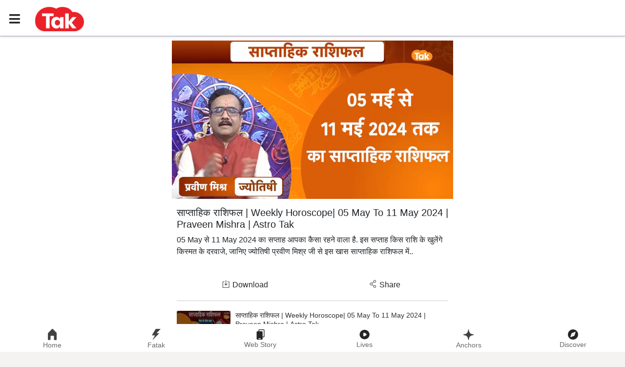

--- FILE ---
content_type: text/html; charset=utf-8
request_url: https://www.tak.live/astro-tak/video/weekly-horoscope-for-05-may-to-11-may-2024-by-praveen-mishra
body_size: 19608
content:
<!DOCTYPE html><html><head><meta name="viewport" content="width=device-width"/><meta charSet="utf-8"/><noscript><iframe src="https://www.googletagmanager.com/ns.html?id=GTM-NQ8MRHD" height="0" width="0" loading="lazy" style="display:none;visibility:hidden"></iframe></noscript><title>साप्ताहिक राशिफल | Weekly Horoscope| 05 May To 11 May 2024 | Praveen Mishra | Astro Tak | Tak Live Video</title><meta name="robots" content="max-image-preview:large,max-video-preview:-1"/><meta name="description" content="Watch weekly horoscope for 05 May To 11 May 2024 by Praveen Mishra video news. Stay updated with latest video news only on Tak!"/><meta property="og:type" content="tak.live"/><meta property="og:site_name" content="Tak"/><meta property="og:title" content="साप्ताहिक राशिफल | Weekly Horoscope| 05 May To 11 May 2024 | Praveen Mishra | Astro Tak | Tak Live Video"/><meta property="og:description" content="Watch weekly horoscope for 05 May To 11 May 2024 by Praveen Mishra video news. Stay updated with latest video news only on Tak!"/><meta property="og:url" content="https://www.tak.live/astro-tak/video/weekly-horoscope-for-05-may-to-11-may-2024-by-praveen-mishra"/><meta property="og:image" content="https://static.tak.live/cms/content/mcpj_main_1714745451891.jpg"/><meta name="twitter:card" content="summary_large_image"/><meta name="twitter:site" content="Tak"/><meta name="twitter:creator" content="@TakApp"/><meta name="twitter:url" content="https://www.tak.live/astro-tak/video/weekly-horoscope-for-05-may-to-11-may-2024-by-praveen-mishra"/><meta name="twitter:title" content="साप्ताहिक राशिफल | Weekly Horoscope| 05 May To 11 May 2024 | Praveen Mishra | Astro Tak | Tak Live Video"/><meta name="twitter:description" content="Watch weekly horoscope for 05 May To 11 May 2024 by Praveen Mishra video news. Stay updated with latest video news only on Tak!"/><meta name="twitter:image" content="https://www.tak.live/assets/images/header-logo.png"/><meta itemProp="name" content="Tak"/><meta itemProp="mainEntityOfPage" content="https://www.tak.live"/><meta itemProp="url" content="https://www.tak.live/astro-tak/video/weekly-horoscope-for-05-may-to-11-may-2024-by-praveen-mishra"/><meta itemProp="headline" content="साप्ताहिक राशिफल | Weekly Horoscope| 05 May To 11 May 2024 | Praveen Mishra | Astro Tak | Tak Live Video"/><meta itemProp="description" content="Watch weekly horoscope for 05 May To 11 May 2024 by Praveen Mishra video news. Stay updated with latest video news only on Tak!"/><link rel="amphtml" href="https://www.tak.live/amp/astro-tak/video/weekly-horoscope-for-05-may-to-11-may-2024-by-praveen-mishra"/><link rel="canonical" href="https://www.tak.live/astro-tak/video/weekly-horoscope-for-05-may-to-11-may-2024-by-praveen-mishra"/><link rel="alternate" href="https://www.tak.live/astro-tak/video/weekly-horoscope-for-05-may-to-11-may-2024-by-praveen-mishra?s=astro-tak-62a6f9eafdc5caf53558f4f0"/><meta name="keywords" content="weekly horoscope for 05 May To 11 May 2024 by Praveen Mishra"/><script type="application/ld+json">{"@context":"https://schema.org","@type":"NewsArticle","headline":"साप्ताहिक राशिफल | Weekly Horoscope| 05 May To 11 May 2024 | Praveen Mishra | Astro Tak | Tak Live Video","description":"Watch weekly horoscope for 05 May To 11 May 2024 by Praveen Mishra video news. Stay updated with latest video news only on Tak!","image":{"@type":"ImageObject","height":1080,"width":1920,"url":"https://static.tak.live/cms/content/mcpj_main_1714745451891.jpg"},"datePublished":"2024-05-04 09:00:00","dateModified":"2024-05-04 09:00:00","dateCreated":"2024-05-03 19:54:33","author":{"@type":"Person","name":"Praveen Mishra","url":"https://www.tak.live/anchors/praveen-mishra/all"},"publisher":{"@type":"Organization","name":"Tak","logo":{"@type":"ImageObject","url":"https://www.tak.live/assets/images/header-logo.png","height":60,"width":600}}}</script><script type="application/ld+json">{"@context":"https://schema.org","@type":"WebPage","name":"साप्ताहिक राशिफल | Weekly Horoscope| 05 May To 11 May 2024 | Praveen Mishra | Astro Tak | Tak Live Video","description":"Watch weekly horoscope for 05 May To 11 May 2024 by Praveen Mishra video news. Stay updated with latest video news only on Tak!","keywords":"weekly horoscope for 05 May To 11 May 2024 by Praveen Mishra","speakable":{"@type":"SpeakableSpecification","cssSelector":["साप्ताहिक राशिफल | Weekly Horoscope| 05 May To 11 May 2024 | Praveen Mishra | Astro Tak | Tak Live Video"]},"url":"https://www.tak.live/astro-tak/video/weekly-horoscope-for-05-may-to-11-may-2024-by-praveen-mishra"}</script><script type="application/ld+json">{"@context":"https://schema.org","@type":"BreadcrumbList","itemListElement":[{"@type":"ListItem","position":1,"item":{"@type":"WebPage","@id":"https://www.tak.live","name":"Tak"}},{"@type":"ListItem","position":2,"item":{"@type":"WebPage","@id":"https://www.tak.live/astro-tak","name":"category"}},{"@type":"ListItem","position":3,"item":{"@type":"WebPage","@id":"https://www.tak.live/astro-tak/video","name":"videos"}},{"@type":"ListItem","position":4,"item":{"@type":"WebPage","@id":"https://www.tak.live/astro-tak/video/weekly-horoscope-for-05-may-to-11-may-2024-by-praveen-mishra","name":"साप्ताहिक राशिफल | Weekly Horoscope| 05 May To 11 May 2024 | Praveen Mishra | Astro Tak | Tak Live Video"}}]}</script><script type="application/ld+json">{"@context":"https://schema.org","@type":"VideoObject","name":"साप्ताहिक राशिफल | Weekly Horoscope| 05 May To 11 May 2024 | Praveen Mishra | Astro Tak | Tak Live Video","headline":"साप्ताहिक राशिफल | Weekly Horoscope| 05 May To 11 May 2024 | Praveen Mishra | Astro Tak | Tak Live Video","mainEntityOfPage":"https://www.tak.live/astro-tak/video/weekly-horoscope-for-05-may-to-11-may-2024-by-praveen-mishra","duration":"PT11M48S","description":"Watch weekly horoscope for 05 May To 11 May 2024 by Praveen Mishra video news. Stay updated with latest video news only on Tak!","url":"https://www.tak.live/astro-tak/video/weekly-horoscope-for-05-may-to-11-may-2024-by-praveen-mishra","datePublished":"2024-05-04 09:00:00","dateModified":"2024-05-04 09:00:00","uploadDate":"2024-05-04T09:00:00","keywords":"weekly horoscope for 05 May To 11 May 2024 by Praveen Mishra","thumbnailUrl":"https://static.tak.live/cms/content/mcpj_main_1714745451891.jpg","contentUrl":"https://static.tak.live/production/vod_03_May_2024_PRAVEEN-WEEKLY-0405-ADITYA-/video.mp4","embedUrl":"https://www.tak.live/astro-tak/video/weekly-horoscope-for-05-may-to-11-may-2024-by-praveen-mishra","thumbnail":{"@type":"ImageObject","url":"https://static.tak.live/cms/content/mcpj_main_1714745451891.jpg","height":1080,"width":1920},"author":{"@type":"Thing","name":"Praveen Mishra","url":"https://www.tak.live/anchors/praveen-mishra/all"},"publisher":{"@type":"Organization","name":"Tak","logo":{"@type":"ImageObject","url":"https://www.tak.live/assets/images/header-logo.png","height":60,"width":600}}}</script><meta name="next-head-count" content="34"/><meta name="google-site-verification" content="pbm5V6vs0cGS09rBx47umvlYeHiMnHH8hzEDokj3u3Q"/><link rel="icon" type="image/x-icon" href="/tak-favicon.ico"/><link rel="preconnect" href="https://fonts.googleapis.com"/><link rel="preconnect" href="https://fonts.gstatic.com" crossorigin="true"/><link rel="stylesheet" data-href="https://fonts.googleapis.com/css2?family=Mukta:wght@200;300;400;500;600;700;800&amp;display=swap"/><meta name="google" content="notranslate"/><meta name="application-name" content="Tak"/><meta property="fb:pages" content="100083135930492"/><meta name="author" content="Tak"/><script type="application/ld+json">{"@context":"https://schema.org","@type":"Organization","name":"Tak","url":"https://www.tak.live","logo":"https://www.tak.live/assets/images/header-logo.png","image":"https://www.tak.live/assets/images/header-logo.png","address":{"@type":"PostalAddress","addressLocality":"Connaught Circus","addressRegion":"New Delhi, Delhi","streetAddress":"TV Today Network Limited, F-26 1st Floor,Connaught Circus","postalCode":"110001","telephone":"011-23724683"},"sameAs":["https://play.google.com/store/apps/details?id=com.indiatoday.mobiletak\",\"https://apps.apple.com/in/app/tak-short-video-news-app/id1499767412"]}</script><meta name="next-font-preconnect"/><link rel="preload" href="/_next/static/css/ee79278c8a23f7ab.css" as="style"/><link rel="stylesheet" href="/_next/static/css/ee79278c8a23f7ab.css" data-n-g=""/><link rel="preload" href="/_next/static/css/f7ef94876379150b.css" as="style"/><link rel="stylesheet" href="/_next/static/css/f7ef94876379150b.css" data-n-p=""/><noscript data-n-css=""></noscript><script defer="" nomodule="" src="/_next/static/chunks/polyfills-5cd94c89d3acac5f.js"></script><script defer="" src="/_next/static/chunks/872.d4a9b4ee5bc30c3c.js"></script><script src="/_next/static/chunks/webpack-5691d93501a26395.js" defer=""></script><script src="/_next/static/chunks/framework-4ed89e9640adfb9e.js" defer=""></script><script src="/_next/static/chunks/main-52d79d0e091148ea.js" defer=""></script><script src="/_next/static/chunks/pages/_app-42c3330bc204aaef.js" defer=""></script><script src="/_next/static/chunks/9109-4c7730365a7a75f1.js" defer=""></script><script src="/_next/static/chunks/pages/%5Bcategory%5D/video/%5Bslug%5D-4aa18e39b0d59438.js" defer=""></script><script src="/_next/static/VgouWHCvdhmZUmD5D5woX/_buildManifest.js" defer=""></script><script src="/_next/static/VgouWHCvdhmZUmD5D5woX/_ssgManifest.js" defer=""></script><script src="/_next/static/VgouWHCvdhmZUmD5D5woX/_middlewareManifest.js" defer=""></script></head><body><noscript><iframe src="https://www.googletagmanager.com/ns.html?id=GTM-NQ8MRHD"
height="0" width="0" style="display:none;visibility:hidden"></iframe></noscript><div id="__next"><noscript><img src="https://sb.scorecardresearch.com/p?c1=2&amp;c2=8549097&amp;cv=3.6.0&amp;cj=1" loading="lazy"/></noscript><header id="home-header" class="topMenu"><div class="navugationSec"><div class="top-menu-div"><div class="top-menu"><div class="headLogoSec"><a role="button" href="/"><img src="/assets/images/header-logo.webp" alt="Tak" width="100px" height="50px"/></a></div><div class="page-wrapper chiller-theme"><span id="show-sidebar" class="btn btn-sm"><i class="fas fa-bars"></i></span><nav id="sidebar" class="sidebar-wrapper"><div class="sidebar-content"><div class="sidebar-brand"><a role="button" href="/"><img src="/assets/images/header-logo.webp" alt="navlogo" class="navLogoClass" width="100px" height="50px"/></a><div id="close-sidebar"><i class="fas fa-times"></i></div></div><div class="sidebar-menu"><ul><li class="sidebar-dropdown"><a href="/my-profile"><i><img src="/assets/images/icons/login.webp" alt="My-Profile" loading="lazy" width="25px" height="25px"/></i><span>My Profile</span></a></li><li class="sidebar-dropdown"><a href="/preferences/navigation-language"><i><img src="/assets/images/icons/navigation.webp" alt="Navigation-Language" loading="lazy" width="25px" height="25px"/></i><span>Navigation Language</span></a></li><li class="sidebar-dropdown"><a href="/preferences"><i><img src="/assets/images/icons/preference.webp" alt="Preferences" loading="lazy" width="25px" height="25px"/></i><span>Select Channel</span></a></li><li class="sidebar-dropdown"><a href="/social-news"><i><img src="/assets/images/icons/social-news.webp" alt="Social News" loading="lazy" width="25px" height="27px"/></i><span>Social News</span></a></li><li class="sidebar-dropdown"><a href="/games"><i><img src="/assets/images/icons/games.webp" alt="Games" loading="lazy" width="25px" height="27px"/></i><span>Tak Games</span></a></li><li class="sidebar-dropdown"><a href="https://docs.google.com/forms/d/1Y65q8bNy4M2pLk0F9lNunmaX_ha17nTaIn253qwVRrA/edit" target="_blank" rel="noreferrer"><i><img src="/assets/images/icons/feedback.webp" alt="Feedback" loading="lazy" width="25px" height="25px"/></i><span>Feedback</span></a></li><li class="sidebar-dropdown"><a href="/rss"><i><img src="/assets/images/icons/rss-black.webp" alt="Rss" loading="lazy" width="25px" height="25px"/></i><span>RSS</span></a></li><li class="sidebar-dropdown"><a href="/about-us"><i><img src="/assets/images/icons/about-us.webp" alt="About Us" loading="lazy" width="25px" height="25px"/></i><span>About Us</span></a></li><li class="sidebar-dropdown"><a href="/contact-us"><i><img src="/assets/images/icons/contact-us.webp" alt="Contact Us" loading="lazy" width="25px" height="25px"/></i><span>Contact Info</span></a></li><li class="sidebar-dropdown"><a target="_blank" href="/privacy-policy"><i><img src="/assets/images/icons/privacy-policy.webp" alt="Privacy Policy" loading="lazy" width="25px" height="25px"/></i><span>Privacy Policy</span></a></li><li class="sidebar-dropdown"><a target="_blank" href="/terms-and-conditions"><i><img src="/assets/images/icons/terms-and-conditions.webp" alt="Terms and Conditions" loading="lazy" width="25px" height="25px"/></i><span>Terms of Use</span></a></li></ul></div><div class="sidebar-menu login-logout-div"><ul><li><a href="/login"><button class="btn login-button"><span>Log In</span></button></a></li></ul></div></div></nav></div></div></div></div></header><div class="margin-top-75px"><section id="videoPage" class="bg-white minimum-height paddingBottom10px"><section><section id="read-story"><div class="read-card item container"><div class="card news-card"><div class="card-body"><div id="videoDiv"><div class="paddingTopBottom10px"><div class="rect-shape show-loading-animation" style="background-color:#E0E0E0;width:100%;height:250px;margin-right:10px"></div></div></div></div><div class="py-2 col-12 paddingLeftRight10px"><div><h1>साप्ताहिक राशिफल | Weekly Horoscope| 05 May To 11 May 2024 | Praveen Mishra | Astro Tak</h1></div><div><h3><div class="cut"><p>05 May से 11 May 2024 का सप्ताह आपका कैसा रहने वाला है. इस सप्ताह किस राशि के खुलेंगे किस्मत के दरवाजे, जानिए ज्योतिषी प्रवीण मिश्र जी से इस खास साप्ताहिक राशिफल में..</p></div></h3></div></div><div class="card-footer"><button class="btn download-kare-btn"><img src="/assets/images/icons/download.webp" alt="Download"/>Download</button><button class="btn share-kare-btn"><img src="/assets/images/icons/share.webp" alt="Share"/>Share</button></div></div></div></section></section><section class="container bgwhite py-2 video-container"><div class="row"><div class="col-12 paddingLeftRight10px"><div class="similar-story"></div></div></div></section></section></div><footer><div class="bottom-menu footer"><a href="/"><img class="home" src="/assets/images/icons/home.webp" alt="home" width="18px" height="23px"/><span>Home</span></a><a href="/shorts"><img class="search" src="/assets/images/icons/short.webp" alt="Shorts" width="18px" height="23px"/><span class="">Fatak</span></a><a href="/webstories"><img class="viral" src="/assets/images/icons/web-stories-black.webp" alt="Web Stories" width="21px" height="21px"/><span>Web Story</span></a><a href="/lives"><img class="viral" src="/assets/images/icons/live_play_black.png" alt="Live Section" width="21px" height="21px"/><span class="">Lives</span></a><a href="/anchors/all"><img class="viral" src="/assets/images/icons/spotlight.webp" alt="Spotlight" width="21px" height="22px"/><span class="">Anchors</span></a><a href="/discover"><img class="viral" src="/assets/images/icons/discover-footer-black.webp" alt="Discover" width="21px" height="21px"/><span>Discover</span></a></div></footer></div><script id="__NEXT_DATA__" type="application/json">{"props":{"pageProps":{"data":{"type":"video","v_id":"6634f3a15e1e77b7b5048d03","v_title":"साप्ताहिक राशिफल | Weekly Horoscope| 05 May To 11 May 2024 | Praveen Mishra | Astro Tak","v_pcategory_id":"62a6f9eafdc5caf53558f4f0","v_pcategory_title":"Astro Tak","v_pcategory_icon":"https://static.tak.live/channelslogo/logo-tak/Group%203326.png","category_image":"https://static.tak.live/channelslogo/inactive/Group%203346.png","isLive":false,"v_credit":"","v_byline":"","v_short_desc":"weekly horoscope for 05 May To 11 May 2024 by Praveen Mishra","v_short_desc_withhtml":"\u003cp\u003e05 May से 11 May 2024 का सप्ताह आपका कैसा रहने वाला है. इस सप्ताह किस राशि के खुलेंगे किस्मत के दरवाजे, जानिए ज्योतिषी प्रवीण मिश्र जी से इस खास साप्ताहिक राशिफल में..\u003c/p\u003e","v_short_desc_withouthtml":"weekly horoscope for 05 May To 11 May 2024 by Praveen Mishra","short_description":"","v_meta_title":"साप्ताहिक राशिफल | Weekly Horoscope| 05 May To 11 May 2024 | Praveen Mishra | Astro Tak","v_meta_desc":"weekly horoscope for 05 May To 11 May 2024 by Praveen Mishra","v_meta_keyword":["weekly horoscope for 05 May To 11 May 2024 by Praveen Mishra"],"v_sitemap_sef_url":"astro-tak/video/weekly-horoscope-for-05-may-to-11-may-2024-by-praveen-mishra","v_small_image":"https://static.tak.live/production/vod_03_May_2024_PRAVEEN-WEEKLY-0405-ADITYA-/video-thumbnail.0000000-thumbnail.jpg","v_large_image":"https://static.tak.live/production/vod_03_May_2024_PRAVEEN-WEEKLY-0405-ADITYA-/video-thumbnail.0000000-thumbnail.jpg","v_extralarge_image":"https://static.tak.live/production/vod_03_May_2024_PRAVEEN-WEEKLY-0405-ADITYA-/video-thumbnail.0000000-thumbnail.jpg","v_is_default_player":"1","v_view_count":"0","v_comment_count":"","v_video_comment_count":"0","v_url":"https://static.tak.live/production/vod_03_May_2024_PRAVEEN-WEEKLY-0405-ADITYA-/video.m3u8","v_download_url":"https://static.tak.live/production/vod_03_May_2024_PRAVEEN-WEEKLY-0405-ADITYA-/video.mp4","v_duration":"11:48","v_ratio":"","v_share_url":"","v_updated_datetime":"2024-05-04 09:00:00","v_published_datetime":"2024-05-04 09:00:00","v_created_datetime":"2024-05-03 19:54:33","v_show_ad":"","v_video_size":"","v_subcategory_id":"62a6fbbb8456b4e2e03fb81a","v_subcategory_title":"Astro Tak Specials ","v_is_preroll":"0","v_is_midroll":"0","v_midroll_start":"","v_is_postroll":"0","v_largest_app_image":"https://static.tak.live/cms/content/mcpj_main_1714745451891.jpg","customThumbnailStatus":true,"v_tags":[],"v_tags_ids":[],"poll":{"id":"","title":"","poll_desc":"","published_date":"","status":"","option_1":"","option_2":"","total_for_option1":"","total_for_option2":""},"desktopHorizontalImageUrl":"https://static.tak.live/cms/content/mcpj_main_1714745451891.jpg","mobileHorizontalImageUrl":"https://static.tak.live/cms/content/mcpj_main_1714745451891.jpg","thumbnailHorizontalImageUrl":"https://static.tak.live/cms/content/mcpj_main_1714745451891.jpg","subCategoryId":"62a6fbbb8456b4e2e03fb81a","subCategoryTitle":"Astro Tak Specials ","anchor":{"_id":"62a702bd08503780d76ecedd","fullname":"Praveen Mishra","fullDescription":"ज्योतिषी ","designation":"","sefUrl":"praveen-mishra","profileImage":"https://static.tak.live/anchor/new-project-1_110221081305.jpg"},"showTitle":false,"share_url":"","readMore":true}},"__N_SSP":true},"page":"/[category]/video/[slug]","query":{"category":"astro-tak","slug":"weekly-horoscope-for-05-may-to-11-may-2024-by-praveen-mishra"},"buildId":"VgouWHCvdhmZUmD5D5woX","isFallback":false,"dynamicIds":[872],"gssp":true,"scriptLoader":[]}</script></body></html>

--- FILE ---
content_type: application/javascript; charset=utf-8
request_url: https://fundingchoicesmessages.google.com/f/AGSKWxX6nSokhZZnHXNXyZ8OYtmLrXHHWJpW9i4vMEMqOeRtUOmysiGVGUhlZGavoJTA90BmEMRWaaO_BRU9X28TFsBmX62rU4EW735ApcXvdpJfC26fWKNhlLnFA8blvSqpoD-pFWAy9CuBogABDM2UuBfmxmIM6fNQBZI2ElCJqoKv9TxUM-nHHz2TLY8F/_/v3/ads?/china-ad./bvadtgs./pilot_ad./nb/frontale.
body_size: -1291
content:
window['cfd061f1-7fd4-4ff1-b54e-698114cd064b'] = true;

--- FILE ---
content_type: text/plain; charset=UTF-8
request_url: https://websocket.tak.live/socket.io/?EIO=4&transport=polling&t=2zhruf3g
body_size: 350
content:
0{"sid":"9hWBcb8SdZecJnocPfWW","upgrades":["websocket"],"pingInterval":25000,"pingTimeout":20000,"maxPayload":1000000}

--- FILE ---
content_type: application/javascript; charset=UTF-8
request_url: https://www.tak.live/_next/static/chunks/pages/rss-dc076798e1f8aed5.js
body_size: 1478
content:
(self.webpackChunk_N_E=self.webpackChunk_N_E||[]).push([[3922],{21465:function(o,t,e){"use strict";e.r(t);var n=e(5152),i=e.n(n),s=(e(9008),e(67294)),a=e(31966),r=e(85893),d=i()((function(){return e.e(8583).then(e.bind(e,88583))}),{suspense:!0,loadableGenerated:{webpack:function(){return[88583]}}});t.default=function(){return(0,r.jsx)(r.Fragment,{children:(0,r.jsx)(s.Suspense,{fallback:(0,r.jsx)(a.Z,{source:"other"}),children:(0,r.jsx)(d,{})})})}},31966:function(o,t,e){"use strict";var n=e(67294),i=e(76457),s=(e(80770),e(65837)),a=e(85893);t.Z=function(o){var t=o.source,e=(0,n.useState)(!1),r=(e[0],e[1]);(0,n.useEffect)((function(){var o;/Android|webOS|iPhone|iPad|iPod|BlackBerry|IEMobile|Opera Mini/i.test(null===(o=window.navigator)||void 0===o?void 0:o.userAgent)?r(!0):r(!1)}),[]);var d=function(){return(0,a.jsx)("div",{className:"paddingTopBottom10px",children:(0,a.jsx)(i.Z,{type:"rect",color:"#E0E0E0",showLoadingAnimation:!0,style:{width:"100%",height:250}})})},h=(0,a.jsxs)("div",{className:"container paddingTopBottom10px",children:[(0,a.jsx)(s.RectShape,{color:"#E0E0E0",style:{width:"100%",height:200}}),(0,a.jsx)(s.TextRow,{color:"#E0E0E0"}),(0,a.jsx)(s.TextRow,{color:"#E0E0E0"})]}),c=(0,a.jsx)("div",{className:"paddingTopBottom10px container",children:(0,a.jsxs)("div",{style:{display:"flex",justifyContent:"space-evenly",alignItems:"center",paddingBottom:"10px"},children:[(0,a.jsx)(s.RoundShape,{color:"#E0E0E0",style:{width:72,height:72}}),(0,a.jsx)(s.RoundShape,{color:"#E0E0E0",style:{width:72,height:72}}),(0,a.jsx)(s.RoundShape,{color:"#E0E0E0",style:{width:72,height:72}}),(0,a.jsx)(s.RoundShape,{color:"#E0E0E0",style:{width:72,height:72}})]})}),l=function(){return(0,a.jsxs)("div",{className:"paddingTopBottom10px",children:[(0,a.jsx)(i.Z,{type:"textRow",color:"#E0E0E0",showLoadingAnimation:!0}),(0,a.jsx)(i.Z,{type:"textRow",color:"#E0E0E0",showLoadingAnimation:!0}),(0,a.jsx)(i.Z,{type:"textRow",color:"#E0E0E0",showLoadingAnimation:!0}),(0,a.jsx)(i.Z,{type:"textRow",color:"#E0E0E0",showLoadingAnimation:!0}),(0,a.jsx)(i.Z,{type:"textRow",color:"#E0E0E0",showLoadingAnimation:!0}),(0,a.jsx)(i.Z,{type:"textRow",color:"#E0E0E0",showLoadingAnimation:!0})]})},x=function(){return(0,a.jsxs)("div",{style:{marginTop:"75px"},className:"bgwhite",children:[(0,a.jsx)(i.Z,{customPlaceholder:c,showLoadingAnimation:!0,style:{width:"100%",height:306}}),(0,a.jsx)(i.Z,{customPlaceholder:h,showLoadingAnimation:!0,style:{width:"100%",height:306}}),(0,a.jsx)(i.Z,{customPlaceholder:h,showLoadingAnimation:!0,style:{width:"100%",height:306}}),(0,a.jsx)(i.Z,{customPlaceholder:h,showLoadingAnimation:!0,style:{width:"100%",height:306}})]})};return(0,a.jsxs)(a.Fragment,{children:["home"===t&&(0,a.jsx)(x,{}),"video-loader-top"===t&&(0,a.jsx)(d,{}),"video-loader-bottom"===t&&(0,a.jsx)(l,{}),"other"===t&&(0,a.jsxs)("div",{className:"container bgwhite marginTop75px",children:[(0,a.jsx)(l,{}),(0,a.jsx)(l,{})]})]})}},96281:function(o,t,e){(window.__NEXT_P=window.__NEXT_P||[]).push(["/rss",function(){return e(21465)}])}},function(o){o.O(0,[9109,9774,2888,179],(function(){return t=96281,o(o.s=t);var t}));var t=o.O();_N_E=t}]);

--- FILE ---
content_type: text/plain; charset=UTF-8
request_url: https://websocket.tak.live/socket.io/?EIO=4&transport=polling&t=2zl7lqoy
body_size: 353
content:
0{"sid":"yielrh6Hsu8Augd6O6e7","upgrades":["websocket"],"pingInterval":25000,"pingTimeout":20000,"maxPayload":1000000}